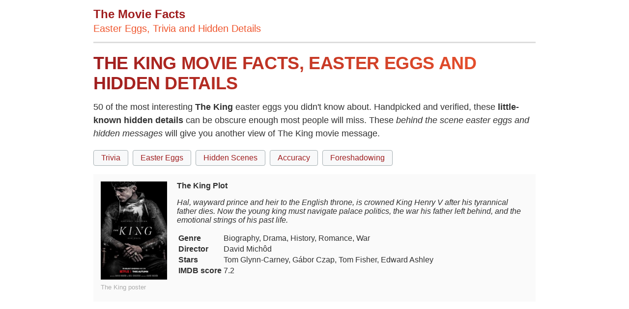

--- FILE ---
content_type: text/html; charset=UTF-8
request_url: https://themoviefacts.com/the-king-movie-facts.html
body_size: 14281
content:
<!DOCTYPE html>
<html xmlns="http://www.w3.org/1999/xhtml" xml:lang="en" lang="en" >
<head>
	<meta http-equiv="Content-Type" content="text/html; charset=UTF-8" />
	<link rel="dns-prefetch" href="https://www.google-analytics.com">
	<link rel="dns-prefetch" href="https://www.googletagmanager.com">
	<link rel="dns-prefetch" href="https://audit.quantcast.mgr.consensu.org">
	<link rel="dns-prefetch" href="https://quantcast.mgr.consensu.org">
	<link rel="dns-prefetch" href="https://static.quantcast.mgr.consensu.org">
	<meta name="viewport" content="width=device-width, initial-scale=1, shrink-to-fit=no" />

		
			<title>50+ The King Easter Eggs and Hidden Trivia - The Movie Facts</title>
			<meta name="description" content="Curious details and The King trivia you may have missed like hidden scenes or The King easter eggs. All the less known The King facts in one place."/>
			<meta name="keywords" content="The King,The King facts,The King easter egg,facts about The King"/>
			<meta name="author" content="The Movie Facts"/>
			<meta name="twitter:card" content="summary"/>
			<meta name="twitter:image" content="https://themoviefacts.com"/>
			<meta name="twitter:title" content="The King Hidden Facts and Easter Eggs - 50 Movie Facts"/>
			<meta name="twitter:site" content="@"/>
			<meta name="twitter:url" content="https://themoviefacts.com/the-king-movie-facts.html"/>
			<meta name="twitter:description" content="The King movie facts you may have missed like In &quot;The Return of the King (2003)&quot;, during the epic scene of the Rohirrim Charge Peter Jackson requested that only extras who have read the novel and could recite the scene, to be placed in the front lines as they are aware of the importance of this moment. It's how he ended up with this epic rider."/>
			<meta property="og:type" content="article"/>
			<meta property="og:title" content="The King Hidden Facts and Easter Eggs - 50 Movie Facts"/>
			<meta property="og:description" content="The King movie facts you may have missed like In &quot;The Return of the King (2003)&quot;, during the epic scene of the Rohirrim Charge Peter Jackson requested that only extras who have read the novel and could recite the scene, to be placed in the front lines as they are aware of the importance of this moment. It's how he ended up with this epic rider."/>
			<meta property="og:url" content="https://themoviefacts.com/the-king-movie-facts.html"/>
			<meta property="og:image" content="https://themoviefacts.com/"/>
			<meta property="og:image:width" content="200"/>
			<meta property="og:image:height" content="200"/>
			<meta property="og:site_name" content="The Movie Facts" />
			<link rel="canonical" href="https://themoviefacts.com/the-king-movie-facts.html" />
			<meta name="robots" content="index,follow">
		
<meta name="apple-mobile-web-app-status-bar-style" content="white" />
<link rel="stylesheet" href="/css/mf.css?v=9" type="text/css">
<link rel="apple-touch-icon" sizes="57x57" href="/images/apple-icon-57x57.png">
<link rel="apple-touch-icon" sizes="60x60" href="/images/apple-icon-60x60.png">
<link rel="apple-touch-icon" sizes="72x72" href="/images/apple-icon-72x72.png">
<link rel="apple-touch-icon" sizes="76x76" href="/images/apple-icon-76x76.png">
<link rel="apple-touch-icon" sizes="114x114" href="/images/apple-icon-114x114.png">
<link rel="apple-touch-icon" sizes="120x120" href="/images/apple-icon-120x120.png">
<link rel="apple-touch-icon" sizes="144x144" href="/images/apple-icon-144x144.png">
<link rel="apple-touch-icon" sizes="152x152" href="/images/apple-icon-152x152.png">
<link rel="apple-touch-icon" sizes="180x180" href="/images/apple-icon-180x180.png">
<link rel="icon" type="image/png" sizes="192x192"  href="/images/android-icon-192x192.png">
<link rel="icon" type="image/png" sizes="32x32" href="/images/favicon-32x32.png">
<link rel="icon" type="image/png" sizes="96x96" href="/images/favicon-96x96.png">
<link rel="icon" type="image/png" sizes="16x16" href="/images/favicon-16x16.png">
<link href="/favicon.ico" rel="shortcut icon" type="image/x-icon" />
<meta name="msapplication-TileColor" content="#9F1D1E">
<meta name="msapplication-TileImage" content="/ms-icon-144x144.png">
<meta name="theme-color" content="#9F1D1E">
<script data-ad-client="ca-pub-4007109684720922" async src="https://pagead2.googlesyndication.com/pagead/js/adsbygoogle.js"></script>
</head>
<body>
	<div id="page" class="site">
		<header id="site-header">
			<p class="site-title">The Movie Facts</p>
			<p class="site-description">Easter Eggs, Trivia and Hidden Details</p>
		</header>		<div id="content" class="site-content">
		<article id="facts">
			<h1>The King Movie Facts, Easter Eggs and hidden details</h1>
			<p class="facttext">50 of the most interesting  <strong>The King</strong> easter eggs you didn't know about. Handpicked and verified, these <b>little-known hidden details</b> can be obscure enough most people will miss. These <i>behind the scene easter eggs and hidden messages</i> will give you another view of The King movie message.</p>
			<div class="tags">
				<a href="#trivia" title="The King trivia" class="tag">Trivia</a>
				<a href="#easter_eggs" title="The King Easter Eggs" class="tag">Easter Eggs</a>
				<a href="#hidden_details" class="tag" title="The King Hidden Details">Hidden Scenes</a>
								<a href="#accuracy" class="tag" title="accuracy details in The King">Accuracy</a>
																<a href="#foreshadowing" class="tag" title="Foreshadowing in The King">Foreshadowing</a>
							</div>
						<section id="movie_info">
							<figure>
					<noscript>
						<img alt="The King poster" src="https://m.media-amazon.com/images/M/MV5BMWZkNzNlMzMtMjM5ZS00MWYzLWFmMmUtMjE1ODM3NjBlODA5XkEyXkFqcGdeQXVyMTMxODk2OTU@._V1_SX300.jpg" height="200">
					</noscript>
					<img class="lazy" alt="The King poster" src="data:image/svg+xml,%3Csvg xmlns='http://www.w3.org/2000/svg' width='133' height='200'%3E%3Crect x='2' y='2' width='133' height='200' style='fill:%23DEDEDE'/%3E%3C/svg%3E" data-src="https://m.media-amazon.com/images/M/MV5BMWZkNzNlMzMtMjM5ZS00MWYzLWFmMmUtMjE1ODM3NjBlODA5XkEyXkFqcGdeQXVyMTMxODk2OTU@._V1_SX300.jpg" height="200">
					<figcaption class="wp-caption-text">The King poster</figcaption>
				</figure>
										<b>The King Plot</b>
				<p><i>Hal, wayward prince and heir to the English throne, is crowned King Henry V after his tyrannical father dies. Now the young king must navigate palace politics, the war his father left behind, and the emotional strings of his past life.</i></p>
			
							<table>
										<tr>
						<td><b>Genre</b></td>
						<td>Biography, Drama, History, Romance, War</td>
					</tr>
																				<tr>
						<td><b>Director</b></td>
						<td>David Michôd</td>
					</tr>
																				<tr>
						<td><b>Stars</b></td>
						<td>Tom Glynn-Carney, Gábor Czap, Tom Fisher, Edward Ashley</td>
					</tr>
															<tr>
						<td><b>IMDB score</b></td>
						<td>7.2</td>
					</tr>
									</table>
						</section>
						<script async src="https://pagead2.googlesyndication.com/pagead/js/adsbygoogle.js"></script>

<ins class="adsbygoogle"
     style="display:block"
     data-ad-client="ca-pub-4007109684720922"
     data-ad-slot="1232780645"
     data-ad-format="auto"
     data-full-width-responsive="true"></ins>
<script>
     (adsbygoogle = window.adsbygoogle || []).push({});
</script>

						<section id="trivia">
				<h2>The King Movie Trivia</h2>
									<div class="moviedetail">
					<figure class="factimg">
				<a href="https://i.redd.it/6vp2d1y2jg841.png">
				<noscript>
					<img alt=" hidden scene 1" src="https://i.redd.it/6vp2d1y2jg841.png" height="600">
				</noscript>
				<img class="lazy" alt="1 - You can see the number 45 written between Simba&#039;s back and tail. It appears at 9:16, right as Mufasa says the word &#039;you&#039; in the line &quot;...and it will rise with you, as the new king&quot;. It lasts for only one frame." src="data:image/svg+xml,%3Csvg xmlns='http://www.w3.org/2000/svg' width='200' height='150'%3E%3Crect x='2' y='2' width='200' height='150' style='fill:%23DEDEDE'/%3E%3C/svg%3E" data-src="https://i.redd.it/6vp2d1y2jg841.png" width="200"></a>
			</figure>
				<p>You can see the number 45 written between Simba's back and tail. It appears at 9:16, right as Mufasa says the word 'you' in the line "...and it will rise with you, as the new king". It lasts for only one frame.</p>
	</div>

									<div class="moviedetail">
				<p>Pumbaa gets angry when he's called "pig" and screams "They call me MISTER PIG!" This is a reference to Sidney Poiter's line in "In the Heat of the Night" where he had just been insulted by a southern cop.</p>
	</div>

									<div class="moviedetail">
					<figure class="factimg">
				<a href="https://i.redd.it/wnp32n7z8k411.jpg">
				<noscript>
					<img alt=" hidden scene 1" src="https://i.redd.it/wnp32n7z8k411.jpg" height="600">
				</noscript>
				<img class="lazy" alt="1 - The characters Timon and Pumbaa were only put in the movie because Nathan Lane and Ernie Sabella auditioned so well together. They were originally auditioned for the hyenas, but were so funny that Timon and Pumbaa was created for them" src="data:image/svg+xml,%3Csvg xmlns='http://www.w3.org/2000/svg' width='200' height='150'%3E%3Crect x='2' y='2' width='200' height='150' style='fill:%23DEDEDE'/%3E%3C/svg%3E" data-src="https://i.redd.it/wnp32n7z8k411.jpg" width="200"></a>
			</figure>
				<p>The characters Timon and Pumbaa were only put in the movie because Nathan Lane and Ernie Sabella auditioned so well together. They were originally auditioned for the hyenas, but were so funny that Timon and Pumbaa was created for them</p>
	</div>

									<div class="moviedetail">
					<figure class="factimg">
				<a href="https://i.redd.it/atspkjy5zqh41.png">
				<noscript>
					<img alt=" hidden scene 1" src="https://i.redd.it/atspkjy5zqh41.png" height="600">
				</noscript>
				<img class="lazy" alt="1 - Gandalf brought 3 eagles with him because he believed Smeagol wasn&#039;t beyond redemption" src="data:image/svg+xml,%3Csvg xmlns='http://www.w3.org/2000/svg' width='200' height='150'%3E%3Crect x='2' y='2' width='200' height='150' style='fill:%23DEDEDE'/%3E%3C/svg%3E" data-src="https://i.redd.it/atspkjy5zqh41.png" width="200"></a>
			</figure>
				<p>Gandalf brought 3 eagles with him because he believed Smeagol wasn't beyond redemption</p>
	</div>

									<div class="moviedetail">
					<figure class="factimg">
				<a href="https://i.redd.it/ybgt33g2cyn41.png">
				<noscript>
					<img alt=" hidden scene 1" src="https://i.redd.it/ybgt33g2cyn41.png" height="600">
				</noscript>
				<img class="lazy" alt="1 - One of the castles taken in &quot;The Outlaw King&quot; (2018) is the same castle from the wedding scene in &quot;Monty Python and the Holy Grail&quot; (1975)." src="data:image/svg+xml,%3Csvg xmlns='http://www.w3.org/2000/svg' width='200' height='150'%3E%3Crect x='2' y='2' width='200' height='150' style='fill:%23DEDEDE'/%3E%3C/svg%3E" data-src="https://i.redd.it/ybgt33g2cyn41.png" width="200"></a>
			</figure>
				<p>One of the castles taken in "The Outlaw King" (2018) is the same castle from the wedding scene in "Monty Python and the Holy Grail" (1975).</p>
	</div>

									<div class="moviedetail">
				<p>Lionel Logue tells King George IV "I believe smoking will kill you". He died of of lung cancer in 1952.</p>
	</div>

									<div class="moviedetail">
					<figure class="factimg">
				<a href="https://i.redd.it/q8qmvbdatts21.jpg">
				<noscript>
					<img alt=" hidden scene 1" src="https://i.redd.it/q8qmvbdatts21.jpg" height="600">
				</noscript>
				<img class="lazy" alt="1 - Before attacking the hyenas in the cave, Pumba shouts &quot;They call me, Mr. Pig!&quot; This is a reference to the 1967 &quot;In the Heat of the Night&quot; quote, &quot;They call me Mr. Tibbs.&quot;" src="data:image/svg+xml,%3Csvg xmlns='http://www.w3.org/2000/svg' width='200' height='150'%3E%3Crect x='2' y='2' width='200' height='150' style='fill:%23DEDEDE'/%3E%3C/svg%3E" data-src="https://i.redd.it/q8qmvbdatts21.jpg" width="200"></a>
			</figure>
				<p>Before attacking the hyenas in the cave, Pumba shouts "They call me, Mr. Pig!" This is a reference to the 1967 "In the Heat of the Night" quote, "They call me Mr. Tibbs."</p>
	</div>

							</section>
			
						<section id="easter_eggs">
				<h2>The King Movie Easter Eggs</h2>
									<div class="moviedetail">
					<figure class="factimg">
				<a href="https://i.redd.it/5tbp3767i8941.png">
				<noscript>
					<img alt=" hidden scene 1" src="https://i.redd.it/5tbp3767i8941.png" height="600">
				</noscript>
				<img class="lazy" alt="1 - And The Hobbit (2012), the prequel to the LOTR trilogy, the stone trolls can be seen frozen in the same position." src="data:image/svg+xml,%3Csvg xmlns='http://www.w3.org/2000/svg' width='200' height='150'%3E%3Crect x='2' y='2' width='200' height='150' style='fill:%23DEDEDE'/%3E%3C/svg%3E" data-src="https://i.redd.it/5tbp3767i8941.png" width="200"></a>
			</figure>
				<p>And The Hobbit (2012), the prequel to the LOTR trilogy, the stone trolls can be seen frozen in the same position.</p>
	</div>

									<div class="moviedetail">
				<p>. Seen the movie literally hundreds of times. Never realized until tonight that Eowyn grabs a scimitar from an orcs hand before using it to take down an oliphant.</p>
	</div>

									<div class="moviedetail">
				<p>Peter Jackson had a cameo in "The Return of the King" (2004) as one of the pirates. He was cut out of the theatrical cut, but appears in the extended cut.</p>
	</div>

							</section>
			
						<section id="accuracy">
				<h2>Accuracy details in The King</h2>
									<div class="moviedetail">
					<figure class="factimg">
				<a href="https://i.redd.it/fjy9ot945sa41.png">
				<noscript>
					<img alt=" hidden scene 1" src="https://i.redd.it/fjy9ot945sa41.png" height="600">
				</noscript>
				<img class="lazy" alt="1 - The hyena rally during &quot;Be Prepared&quot; uses the same camera angles as actual photographs and footage from Nazi rallies." src="data:image/svg+xml,%3Csvg xmlns='http://www.w3.org/2000/svg' width='200' height='150'%3E%3Crect x='2' y='2' width='200' height='150' style='fill:%23DEDEDE'/%3E%3C/svg%3E" data-src="https://i.redd.it/fjy9ot945sa41.png" width="200"></a>
			</figure>
				<p>The hyena rally during "Be Prepared" uses the same camera angles as actual photographs and footage from Nazi rallies.</p>
	</div>

									<div class="moviedetail">
					<figure class="factimg">
				<a href="https://i.redd.it/9kq6kjzh2n941.png">
				<noscript>
					<img alt=" hidden scene 1" src="https://i.redd.it/9kq6kjzh2n941.png" height="600">
				</noscript>
				<img class="lazy" alt="1 - There are giant anteaters that appear in the I Just Can&#039;t Wait to Be King song. Giant anteaters, however, are native to South America and not Africa." src="data:image/svg+xml,%3Csvg xmlns='http://www.w3.org/2000/svg' width='200' height='150'%3E%3Crect x='2' y='2' width='200' height='150' style='fill:%23DEDEDE'/%3E%3C/svg%3E" data-src="https://i.redd.it/9kq6kjzh2n941.png" width="200"></a>
			</figure>
				<p>There are giant anteaters that appear in the I Just Can't Wait to Be King song. Giant anteaters, however, are native to South America and not Africa.</p>
	</div>

									<div class="moviedetail">
					<figure class="factimg">
				<a href="https://i.redd.it/gupjeipq6r141.jpg">
				<noscript>
					<img alt=" hidden scene 1" src="https://i.redd.it/gupjeipq6r141.jpg" height="600">
				</noscript>
				<img class="lazy" alt="1 - In Bilbo and Frodo&#039;s book, &quot;There and Back Again,&quot; there are marks over each of the vowels, a nod to Tolkien&#039;s elvish writing system of Tengwar, which uses marks over other letters to denote the presence of vowels." src="data:image/svg+xml,%3Csvg xmlns='http://www.w3.org/2000/svg' width='200' height='150'%3E%3Crect x='2' y='2' width='200' height='150' style='fill:%23DEDEDE'/%3E%3C/svg%3E" data-src="https://i.redd.it/gupjeipq6r141.jpg" width="200"></a>
			</figure>
				<p>In Bilbo and Frodo's book, "There and Back Again," there are marks over each of the vowels, a nod to Tolkien's elvish writing system of Tengwar, which uses marks over other letters to denote the presence of vowels.</p>
	</div>

									<div class="moviedetail">
					<figure class="factimg">
				<a href="https://i.redd.it/u8ioit4wgs241.png">
				<noscript>
					<img alt=" hidden scene 1" src="https://i.redd.it/u8ioit4wgs241.png" height="600">
				</noscript>
				<img class="lazy" alt="1 - When Pippin looks in to the palantir and wakes everyone up, Gimli stays passed out from drinking too much that night. (see bottom left hand corner)" src="data:image/svg+xml,%3Csvg xmlns='http://www.w3.org/2000/svg' width='200' height='150'%3E%3Crect x='2' y='2' width='200' height='150' style='fill:%23DEDEDE'/%3E%3C/svg%3E" data-src="https://i.redd.it/u8ioit4wgs241.png" width="200"></a>
			</figure>
				<p>When Pippin looks in to the palantir and wakes everyone up, Gimli stays passed out from drinking too much that night. (see bottom left hand corner)</p>
	</div>

							</section>
			
			
						<section id="foreshadowing">
				<h2>The King Movie Foreshadowing</h2>
									<div class="moviedetail">
					<figure class="factimg">
				<a href="https://i.redd.it/ogfmybdqyv041.png">
				<noscript>
					<img alt=" hidden scene 1" src="https://i.redd.it/ogfmybdqyv041.png" height="600">
				</noscript>
				<img class="lazy" alt="1 - Pippin tells Denethor that &quot;the mightiest man may be slain by one arrow, Boromir was pierced by many&quot; (3 in fact). Later, Faramir survives the ambush after being shot twice, implying he is indeed his brother&#039;s equal." src="data:image/svg+xml,%3Csvg xmlns='http://www.w3.org/2000/svg' width='200' height='150'%3E%3Crect x='2' y='2' width='200' height='150' style='fill:%23DEDEDE'/%3E%3C/svg%3E" data-src="https://i.redd.it/ogfmybdqyv041.png" width="200"></a>
			</figure>
				<p>Pippin tells Denethor that "the mightiest man may be slain by one arrow, Boromir was pierced by many" (3 in fact). Later, Faramir survives the ambush after being shot twice, implying he is indeed his brother's equal.</p>
	</div>

							</section>
			
						<section id="hidden_details">
				<h2>The King movie hidden details</h2>
									<div class="moviedetail">
					<figure class="factimg">
				<a href="https://i.redd.it/gac6dorhbo641.png">
				<noscript>
					<img alt=" hidden scene 1" src="https://i.redd.it/gac6dorhbo641.png" height="600">
				</noscript>
				<img class="lazy" alt="1 - &quot;, during the epic scene of the Rohirrim Charge Peter Jackson requested that only extras who have read the novel and could recite the scene, to be placed in the front lines as they are aware of the importance of this moment. It&#039;s how he ended up with this epic rider." src="data:image/svg+xml,%3Csvg xmlns='http://www.w3.org/2000/svg' width='200' height='150'%3E%3Crect x='2' y='2' width='200' height='150' style='fill:%23DEDEDE'/%3E%3C/svg%3E" data-src="https://i.redd.it/gac6dorhbo641.png" width="200"></a>
			</figure>
				<p>", during the epic scene of the Rohirrim Charge Peter Jackson requested that only extras who have read the novel and could recite the scene, to be placed in the front lines as they are aware of the importance of this moment. It's how he ended up with this epic rider.</p>
	</div>

									<div class="moviedetail">
					<figure class="factimg">
				<a href="https://i.redd.it/3573d1a6hy841.jpg">
				<noscript>
					<img alt=" hidden scene 1" src="https://i.redd.it/3573d1a6hy841.jpg" height="600">
				</noscript>
				<img class="lazy" alt="1 - The giant eagle that saves Frodo &amp; Samwise, as originally described in J.R.R. Tolkien&#039;s book (1955), was inspired by the pub in Oxford where Tolkien famously wrote much of the novels. The pub&#039;s plackard depicts a large eagle carrying a boy." src="data:image/svg+xml,%3Csvg xmlns='http://www.w3.org/2000/svg' width='200' height='150'%3E%3Crect x='2' y='2' width='200' height='150' style='fill:%23DEDEDE'/%3E%3C/svg%3E" data-src="https://i.redd.it/3573d1a6hy841.jpg" width="200"></a>
			</figure>
				<p>The giant eagle that saves Frodo & Samwise, as originally described in J.R.R. Tolkien's book (1955), was inspired by the pub in Oxford where Tolkien famously wrote much of the novels. The pub's plackard depicts a large eagle carrying a boy.</p>
	</div>

									<div class="moviedetail">
					<figure class="factimg">
				<a href="https://i.redd.it/oqxl04ms9sy31.jpg">
				<noscript>
					<img alt=" hidden scene 1" src="https://i.redd.it/oqxl04ms9sy31.jpg" height="600">
				</noscript>
				<img class="lazy" alt="1 - King Henry V wears a ring with Henry V&#039;s actual signature." src="data:image/svg+xml,%3Csvg xmlns='http://www.w3.org/2000/svg' width='200' height='150'%3E%3Crect x='2' y='2' width='200' height='150' style='fill:%23DEDEDE'/%3E%3C/svg%3E" data-src="https://i.redd.it/oqxl04ms9sy31.jpg" width="200"></a>
			</figure>
				<p>King Henry V wears a ring with Henry V's actual signature.</p>
	</div>

									<div class="moviedetail">
					<figure class="factimg">
				<a href="https://i.redd.it/30s0f05946d41.jpg">
				<noscript>
					<img alt=" hidden scene 1" src="https://i.redd.it/30s0f05946d41.jpg" height="600">
				</noscript>
				<img class="lazy" alt="1 - Samwise Gamgee finally returns home and is hugged by his daughter, Elanor. That&#039;s Sean Astin&#039;s daughter in real life, Alexandra." src="data:image/svg+xml,%3Csvg xmlns='http://www.w3.org/2000/svg' width='200' height='150'%3E%3Crect x='2' y='2' width='200' height='150' style='fill:%23DEDEDE'/%3E%3C/svg%3E" data-src="https://i.redd.it/30s0f05946d41.jpg" width="200"></a>
			</figure>
				<p>Samwise Gamgee finally returns home and is hugged by his daughter, Elanor. That's Sean Astin's daughter in real life, Alexandra.</p>
	</div>

									<div class="moviedetail">
				<p>The lions retract/extend their claws as needed (even in subtle moments) . . . but Scar's claws are always out.</p>
	</div>

									<div class="moviedetail">
					<figure class="factimg">
				<a href="https://i.redd.it/vezr0dxpk6l31.png">
				<noscript>
					<img alt=" hidden scene 1" src="https://i.redd.it/vezr0dxpk6l31.png" height="600">
				</noscript>
				<img class="lazy" alt="1 - An officer in the control room instinctively begins to draw his sidearm when a hostage on the train is killed despite not being on the scene, himself." src="data:image/svg+xml,%3Csvg xmlns='http://www.w3.org/2000/svg' width='200' height='150'%3E%3Crect x='2' y='2' width='200' height='150' style='fill:%23DEDEDE'/%3E%3C/svg%3E" data-src="https://i.redd.it/vezr0dxpk6l31.png" width="200"></a>
			</figure>
				<p>An officer in the control room instinctively begins to draw his sidearm when a hostage on the train is killed despite not being on the scene, himself.</p>
	</div>

									<div class="moviedetail">
					<figure class="factimg">
				<a href="https://i.redd.it/qii6gl6l9va21.png">
				<noscript>
					<img alt=" hidden scene 1" src="https://i.redd.it/qii6gl6l9va21.png" height="600">
				</noscript>
				<img class="lazy" alt="1 - During the celebration at Edoras, you can spot a young boy doing some underage drinking, much to the shock of the woman beside him." src="data:image/svg+xml,%3Csvg xmlns='http://www.w3.org/2000/svg' width='200' height='150'%3E%3Crect x='2' y='2' width='200' height='150' style='fill:%23DEDEDE'/%3E%3C/svg%3E" data-src="https://i.redd.it/qii6gl6l9va21.png" width="200"></a>
			</figure>
				<p>During the celebration at Edoras, you can spot a young boy doing some underage drinking, much to the shock of the woman beside him.</p>
	</div>

									<div class="moviedetail">
					<figure class="factimg">
				<a href="https://i.redd.it/npfqspni38b41.jpg">
				<noscript>
					<img alt=" hidden scene 1" src="https://i.redd.it/npfqspni38b41.jpg" height="600">
				</noscript>
				<img class="lazy" alt="1 - Timon told Pumbaa not to say &quot;farted&quot; because we were kids. In the Lion King (2019), he lets Pumbaa say it cause we&#039;re all adults" src="data:image/svg+xml,%3Csvg xmlns='http://www.w3.org/2000/svg' width='200' height='150'%3E%3Crect x='2' y='2' width='200' height='150' style='fill:%23DEDEDE'/%3E%3C/svg%3E" data-src="https://i.redd.it/npfqspni38b41.jpg" width="200"></a>
			</figure>
				<p>Timon told Pumbaa not to say "farted" because we were kids. In the Lion King (2019), he lets Pumbaa say it cause we're all adults</p>
	</div>

									<div class="moviedetail">
				<p>You can see scarring around Frodo's neck where the chain carrying the One Ring would have hung showing that the Ring physically affects Frodo as a heavy burden</p>
	</div>

									<div class="moviedetail">
					<figure class="factimg">
				<a href="https://i.redd.it/g5xjl9bz4lxz.jpg">
				<noscript>
					<img alt=" hidden scene 1" src="https://i.redd.it/g5xjl9bz4lxz.jpg" height="600">
				</noscript>
				<img class="lazy" alt="1 - Shenzi the Hyena has no eyebrows, just like Whoopi Goldberg who lends her voice to the character." src="data:image/svg+xml,%3Csvg xmlns='http://www.w3.org/2000/svg' width='200' height='150'%3E%3Crect x='2' y='2' width='200' height='150' style='fill:%23DEDEDE'/%3E%3C/svg%3E" data-src="https://i.redd.it/g5xjl9bz4lxz.jpg" width="200"></a>
			</figure>
				<p>Shenzi the Hyena has no eyebrows, just like Whoopi Goldberg who lends her voice to the character.</p>
	</div>

									<div class="moviedetail">
					<figure class="factimg">
				<a href="https://i.redd.it/inwfqrzlwhv01.jpg">
				<noscript>
					<img alt=" hidden scene 1" src="https://i.redd.it/inwfqrzlwhv01.jpg" height="600">
				</noscript>
				<img class="lazy" alt="1 - Merry and Pippin continued wearing the uniforms of Gondor and Rohan upon returning to the Shire." src="data:image/svg+xml,%3Csvg xmlns='http://www.w3.org/2000/svg' width='200' height='150'%3E%3Crect x='2' y='2' width='200' height='150' style='fill:%23DEDEDE'/%3E%3C/svg%3E" data-src="https://i.redd.it/inwfqrzlwhv01.jpg" width="200"></a>
			</figure>
				<p>Merry and Pippin continued wearing the uniforms of Gondor and Rohan upon returning to the Shire.</p>
	</div>

									<div class="moviedetail">
					<figure class="factimg">
				<a href="https://i.redd.it/u36mleriscp01.jpg">
				<noscript>
					<img alt=" hidden scene 1" src="https://i.redd.it/u36mleriscp01.jpg" height="600">
				</noscript>
				<img class="lazy" alt="1 - Simba becomes the king of lions, or the Leijonakuningas as it&#039;s known in Finnish. Leijonakuningas translated to English is &quot;Lion King&quot; which is a quiet nod to the title of the movie." src="data:image/svg+xml,%3Csvg xmlns='http://www.w3.org/2000/svg' width='200' height='150'%3E%3Crect x='2' y='2' width='200' height='150' style='fill:%23DEDEDE'/%3E%3C/svg%3E" data-src="https://i.redd.it/u36mleriscp01.jpg" width="200"></a>
			</figure>
				<p>Simba becomes the king of lions, or the Leijonakuningas as it's known in Finnish. Leijonakuningas translated to English is "Lion King" which is a quiet nod to the title of the movie.</p>
	</div>

									<div class="moviedetail">
					<figure class="factimg">
				<a href="https://i.redd.it/mclcb5dls9n41.jpg">
				<noscript>
					<img alt=" hidden scene 1" src="https://i.redd.it/mclcb5dls9n41.jpg" height="600">
				</noscript>
				<img class="lazy" alt="1 - Due to Jeremy Irons having vocal cord issues, Jim Cummings sang the last third of the song &quot;Be Prepared.&quot;" src="data:image/svg+xml,%3Csvg xmlns='http://www.w3.org/2000/svg' width='200' height='150'%3E%3Crect x='2' y='2' width='200' height='150' style='fill:%23DEDEDE'/%3E%3C/svg%3E" data-src="https://i.redd.it/mclcb5dls9n41.jpg" width="200"></a>
			</figure>
				<p>Due to Jeremy Irons having vocal cord issues, Jim Cummings sang the last third of the song "Be Prepared."</p>
	</div>

									<div class="moviedetail">
					<figure class="factimg">
				<a href="https://i.redd.it/7d3q29jta3321.jpg">
				<noscript>
					<img alt=" hidden scene 1" src="https://i.redd.it/7d3q29jta3321.jpg" height="600">
				</noscript>
				<img class="lazy" alt="1 - The Palant?r seeing-stone Aragorn holds does not activate until he actually looks directly at it." src="data:image/svg+xml,%3Csvg xmlns='http://www.w3.org/2000/svg' width='200' height='150'%3E%3Crect x='2' y='2' width='200' height='150' style='fill:%23DEDEDE'/%3E%3C/svg%3E" data-src="https://i.redd.it/7d3q29jta3321.jpg" width="200"></a>
			</figure>
				<p>The Palant?r seeing-stone Aragorn holds does not activate until he actually looks directly at it.</p>
	</div>

									<div class="moviedetail">
					<figure class="factimg">
				<a href="https://i.redd.it/hhofqqik66l31.jpg">
				<noscript>
					<img alt=" hidden scene 1" src="https://i.redd.it/hhofqqik66l31.jpg" height="600">
				</noscript>
				<img class="lazy" alt="1 - The hyenas fatten up once they&#039;re allowed into Scar&#039;s kingdom, since they eat much more regularly now." src="data:image/svg+xml,%3Csvg xmlns='http://www.w3.org/2000/svg' width='200' height='150'%3E%3Crect x='2' y='2' width='200' height='150' style='fill:%23DEDEDE'/%3E%3C/svg%3E" data-src="https://i.redd.it/hhofqqik66l31.jpg" width="200"></a>
			</figure>
				<p>The hyenas fatten up once they're allowed into Scar's kingdom, since they eat much more regularly now.</p>
	</div>

									<div class="moviedetail">
					<figure class="factimg">
				<a href="https://i.redd.it/95qrlkncblc41.jpg">
				<noscript>
					<img alt=" hidden scene 1" src="https://i.redd.it/95qrlkncblc41.jpg" height="600">
				</noscript>
				<img class="lazy" alt="1 - We see Denethor holding Boromir&#039;s broken horn. We actually see the horn being broken after Boromir is shot by the third arrow in The Fellowship of the Ring (2001)" src="data:image/svg+xml,%3Csvg xmlns='http://www.w3.org/2000/svg' width='200' height='150'%3E%3Crect x='2' y='2' width='200' height='150' style='fill:%23DEDEDE'/%3E%3C/svg%3E" data-src="https://i.redd.it/95qrlkncblc41.jpg" width="200"></a>
			</figure>
				<p>We see Denethor holding Boromir's broken horn. We actually see the horn being broken after Boromir is shot by the third arrow in The Fellowship of the Ring (2001)</p>
	</div>

									<div class="moviedetail">
					<figure class="factimg">
				<a href="https://i.redd.it/t922r2wfxzv31.png">
				<noscript>
					<img alt=" hidden scene 1" src="https://i.redd.it/t922r2wfxzv31.png" height="600">
				</noscript>
				<img class="lazy" alt="1 - Simba only leaves 2 pairs of footprints because cats walk by placing their rear legs where their front legs went." src="data:image/svg+xml,%3Csvg xmlns='http://www.w3.org/2000/svg' width='200' height='150'%3E%3Crect x='2' y='2' width='200' height='150' style='fill:%23DEDEDE'/%3E%3C/svg%3E" data-src="https://i.redd.it/t922r2wfxzv31.png" width="200"></a>
			</figure>
				<p>Simba only leaves 2 pairs of footprints because cats walk by placing their rear legs where their front legs went.</p>
	</div>

									<div class="moviedetail">
					<figure class="factimg">
				<a href="https://i.redd.it/hmfb4ql8kq311.png">
				<noscript>
					<img alt=" hidden scene 1" src="https://i.redd.it/hmfb4ql8kq311.png" height="600">
				</noscript>
				<img class="lazy" alt="1 - Lionel Logue (Geoffrey Rush) gives Prince Albert (Colin Firth) a glass of scotch in a fine crystal glass while drinking his own from a regular glass." src="data:image/svg+xml,%3Csvg xmlns='http://www.w3.org/2000/svg' width='200' height='150'%3E%3Crect x='2' y='2' width='200' height='150' style='fill:%23DEDEDE'/%3E%3C/svg%3E" data-src="https://i.redd.it/hmfb4ql8kq311.png" width="200"></a>
			</figure>
				<p>Lionel Logue (Geoffrey Rush) gives Prince Albert (Colin Firth) a glass of scotch in a fine crystal glass while drinking his own from a regular glass.</p>
	</div>

									<div class="moviedetail">
				<p>At the end of "I Just Can't Wait to be King," Zazu says to the rhinoceros sitting on him: "I beg your pardon, madam, but get off!" He knew it was a female rhino because of what he was looking at while he was stuck under her.</p>
	</div>

									<div class="moviedetail">
				<p>Timon tells Pumbaa the stars are fireflies and not burning balls of gas. This mirrors a line from Hamlet, which the movie is based on: "Doubt thou the stars are fire." (Act 2, Scene 2)</p>
	</div>

									<div class="moviedetail">
					<figure class="factimg">
				<a href="https://i.redd.it/mhhztmtdo9n31.jpg">
				<noscript>
					<img alt=" hidden scene 1" src="https://i.redd.it/mhhztmtdo9n31.jpg" height="600">
				</noscript>
				<img class="lazy" alt="1 - Just as the bischop calls the live broadcast a &quot;Pandora&#039;s Box&quot;, you can see how the king is caged by the microphone, but the bischop isn&#039;t." src="data:image/svg+xml,%3Csvg xmlns='http://www.w3.org/2000/svg' width='200' height='150'%3E%3Crect x='2' y='2' width='200' height='150' style='fill:%23DEDEDE'/%3E%3C/svg%3E" data-src="https://i.redd.it/mhhztmtdo9n31.jpg" width="200"></a>
			</figure>
				<p>Just as the bischop calls the live broadcast a "Pandora's Box", you can see how the king is caged by the microphone, but the bischop isn't.</p>
	</div>

									<div class="moviedetail">
					<figure class="factimg">
				<a href="https://i.redd.it/jf2wa1n4gq701.jpg">
				<noscript>
					<img alt=" hidden scene 1" src="https://i.redd.it/jf2wa1n4gq701.jpg" height="600">
				</noscript>
				<img class="lazy" alt="1 - The atomic bomb has &quot;I like Ike&quot; written on the side referring to one of President Eisenhower&#039;s campaign slogans and opposition to communism." src="data:image/svg+xml,%3Csvg xmlns='http://www.w3.org/2000/svg' width='200' height='150'%3E%3Crect x='2' y='2' width='200' height='150' style='fill:%23DEDEDE'/%3E%3C/svg%3E" data-src="https://i.redd.it/jf2wa1n4gq701.jpg" width="200"></a>
			</figure>
				<p>The atomic bomb has "I like Ike" written on the side referring to one of President Eisenhower's campaign slogans and opposition to communism.</p>
	</div>

									<div class="moviedetail">
				<p>Two scars on Frodo's chest are clearly visible: on his right the hit received on the chain mail of mithril under the mines of Moria, on his left the wound received by the Witch-King on Weathertop.</p>
	</div>

									<div class="moviedetail">
					<figure class="factimg">
				<a href="https://i.redd.it/r14q4li94ft01.png">
				<noscript>
					<img alt=" hidden scene 1" src="https://i.redd.it/r14q4li94ft01.png" height="600">
				</noscript>
				<img class="lazy" alt="1 - When the gate of Minas Tirith is first breached, Easterlings can be seen in behind the orcs and trolls, which are also seen in The Two Towers when Frodo and Sam reach the Black Gate." src="data:image/svg+xml,%3Csvg xmlns='http://www.w3.org/2000/svg' width='200' height='150'%3E%3Crect x='2' y='2' width='200' height='150' style='fill:%23DEDEDE'/%3E%3C/svg%3E" data-src="https://i.redd.it/r14q4li94ft01.png" width="200"></a>
			</figure>
				<p>When the gate of Minas Tirith is first breached, Easterlings can be seen in behind the orcs and trolls, which are also seen in The Two Towers when Frodo and Sam reach the Black Gate.</p>
	</div>

									<div class="moviedetail">
					<figure class="factimg">
				<a href="https://i.redd.it/0bshgec5vj421.png">
				<noscript>
					<img alt=" hidden scene 1" src="https://i.redd.it/0bshgec5vj421.png" height="600">
				</noscript>
				<img class="lazy" alt="1 - Lionel Logue, instead of focusing on the mechanical and speech issues, actually listens and hears King Albert&#039;s speech. For a second, he stops being his therapist and becomes another subject looking for reassurance and comfort in the King&#039;s words." src="data:image/svg+xml,%3Csvg xmlns='http://www.w3.org/2000/svg' width='200' height='150'%3E%3Crect x='2' y='2' width='200' height='150' style='fill:%23DEDEDE'/%3E%3C/svg%3E" data-src="https://i.redd.it/0bshgec5vj421.png" width="200"></a>
			</figure>
				<p>Lionel Logue, instead of focusing on the mechanical and speech issues, actually listens and hears King Albert's speech. For a second, he stops being his therapist and becomes another subject looking for reassurance and comfort in the King's words.</p>
	</div>

									<div class="moviedetail">
				<p>Simba's claws are extended when he climbs a branch in 'I Just Can't Wait to Be King' - The Lion King (1994)</p>
	</div>

									<div class="moviedetail">
					<figure class="factimg">
				<a href="https://i.redd.it/7gq355f7qsg41.jpg">
				<noscript>
					<img alt=" hidden scene 1" src="https://i.redd.it/7gq355f7qsg41.jpg" height="600">
				</noscript>
				<img class="lazy" alt="1 - One of King George&#039;s staff members gives him his speech and says it will take almost nine minutes to read. This is because he and almost everyone else was unaware that the King was seeing Logue in the first place" src="data:image/svg+xml,%3Csvg xmlns='http://www.w3.org/2000/svg' width='200' height='150'%3E%3Crect x='2' y='2' width='200' height='150' style='fill:%23DEDEDE'/%3E%3C/svg%3E" data-src="https://i.redd.it/7gq355f7qsg41.jpg" width="200"></a>
			</figure>
				<p>One of King George's staff members gives him his speech and says it will take almost nine minutes to read. This is because he and almost everyone else was unaware that the King was seeing Logue in the first place</p>
	</div>

									<div class="moviedetail">
				<p>Gandalf brought three eagles to the erupting Mount Doom instead of two -- presumably to save Smeagol had he survived.</p>
	</div>

									<div class="moviedetail">
				<p>Zazu rhetorically asks Scar "Didnt Your mother ever tell you not to play with your food?" Later on, directly after Mufasa's death, Scar passes up his chance to kill Simba by essentially "playing with his food." In the end, this leads to his demise.</p>
	</div>

									<div class="moviedetail">
					<figure class="factimg">
				<a href="https://i.redd.it/w9ey25bfd2h11.jpg">
				<noscript>
					<img alt=" hidden scene 1" src="https://i.redd.it/w9ey25bfd2h11.jpg" height="600">
				</noscript>
				<img class="lazy" alt="1 - During &quot;Be Prepared,&quot; the hyenas&#039; marching past Scar on the elevated rock was inspired by footage of Nazis marching by Adolf Hitler on a podium." src="data:image/svg+xml,%3Csvg xmlns='http://www.w3.org/2000/svg' width='200' height='150'%3E%3Crect x='2' y='2' width='200' height='150' style='fill:%23DEDEDE'/%3E%3C/svg%3E" data-src="https://i.redd.it/w9ey25bfd2h11.jpg" width="200"></a>
			</figure>
				<p>During "Be Prepared," the hyenas' marching past Scar on the elevated rock was inspired by footage of Nazis marching by Adolf Hitler on a podium.</p>
	</div>

									<div class="moviedetail">
					<figure class="factimg">
				<a href="https://i.redd.it/zy2yxhm3brx31.png">
				<noscript>
					<img alt=" hidden scene 1" src="https://i.redd.it/zy2yxhm3brx31.png" height="600">
				</noscript>
				<img class="lazy" alt="1 - When Aragorn is crowned King of Gondor, his armour is very similar to Elendil&#039;s armour at the beginning of the Fellowship of the Ring (2001). Elendil was the first High King of Gondor." src="data:image/svg+xml,%3Csvg xmlns='http://www.w3.org/2000/svg' width='200' height='150'%3E%3Crect x='2' y='2' width='200' height='150' style='fill:%23DEDEDE'/%3E%3C/svg%3E" data-src="https://i.redd.it/zy2yxhm3brx31.png" width="200"></a>
			</figure>
				<p>When Aragorn is crowned King of Gondor, his armour is very similar to Elendil's armour at the beginning of the Fellowship of the Ring (2001). Elendil was the first High King of Gondor.</p>
	</div>

									<div class="moviedetail">
				<p>As we see Frodo finishing his manuscript, the director pulls back to reveal the missing finger of Frodo's hand, a reminder of his moment of weakness inside Mount Doom.</p>
	</div>

									<div class="moviedetail">
				<p>Merry's helmet in the Ride of the Rohirrim appears to be repaired. It shows a nice link to how people at that tech level would treat armor. Repair, not remake.</p>
	</div>

									<div class="moviedetail">
				<p>Robert DeNiro plays a character obsessed with being a comedy great, idolising a late night host, then in Joker (2019) Robert DeNiro plays a late night host idolised by the Joker.</p>
	</div>

									<div class="moviedetail">
					<figure class="factimg">
				<a href="https://i.redd.it/30y9gx0xva931.jpg">
				<noscript>
					<img alt=" hidden scene 1" src="https://i.redd.it/30y9gx0xva931.jpg" height="600">
				</noscript>
				<img class="lazy" alt="1 - Timon talks directly into Pumbaa&#039;s ear (42:15) and the audio begins to echo, creating the effect that Timon is talking into an empty void (Pumbaa has no brain in his head)." src="data:image/svg+xml,%3Csvg xmlns='http://www.w3.org/2000/svg' width='200' height='150'%3E%3Crect x='2' y='2' width='200' height='150' style='fill:%23DEDEDE'/%3E%3C/svg%3E" data-src="https://i.redd.it/30y9gx0xva931.jpg" width="200"></a>
			</figure>
				<p>Timon talks directly into Pumbaa's ear (42:15) and the audio begins to echo, creating the effect that Timon is talking into an empty void (Pumbaa has no brain in his head).</p>
	</div>

							</section>
						
			<div class="related">
			<h3>Related Movies</h3>
				<ul>
								<li><a href="/bee-movie-movie-facts.html" title="Bee Movie hidden details">Bee Movie trivia</a></li>
										<li><a href="/a-nightmare-on-elm-street-movie-facts.html" title="A Nightmare On Elm Street hidden details">A Nightmare On Elm Street trivia</a></li>
										<li><a href="/rush-hour-movie-facts.html" title="Rush Hour hidden details">Rush Hour trivia</a></li>
										<li><a href="/pirates-of-the-caribbean-movie-facts.html" title="Pirates Of The Caribbean hidden details">Pirates Of The Caribbean trivia</a></li>
										<li><a href="/the-lion-king-movie-facts.html" title="The Lion King hidden details">The Lion King easter eggs</a></li>
										<li><a href="/men-in-black-international-movie-facts.html" title="Men In Black International hidden details">Men In Black International hidden scenes</a></li>
										<li><a href="/empire-movie-facts.html" title="Empire hidden details">Empire trivia</a></li>
										<li><a href="/truman-show-movie-facts.html" title="Truman Show hidden details">Truman Show trivia</a></li>
									</ul>
			</div>
		</article>

			<div class="related">
				<ul>
												<li><a href="/interstellar-movie-facts.html">Interstellar easter eggs</a></li>
												<li><a href="/the-conjuring-2-movie-facts.html">The Conjuring 2 easter eggs</a></li>
												<li><a href="/kung-fu-panda-movie-facts.html">Kung-fu Panda easter eggs</a></li>
												<li><a href="/coraline-movie-facts.html">Coraline easter eggs</a></li>
												<li><a href="/american-psycho-movie-facts.html">American Psycho easter eggs</a></li>
												<li><a href="/forrest-gump-movie-facts.html">Forrest Gump easter eggs</a></li>
												<li><a href="/fight-club-movie-facts.html">Fight Club easter eggs</a></li>
												<li><a href="/equilibrium-movie-facts.html">Equilibrium easter eggs</a></li>
												<li><a href="/ratatouille-movie-facts.html">Ratatouille easter eggs</a></li>
												<li><a href="/killer-bean-forever-movie-facts.html">Killer Bean Forever easter eggs</a></li>
												<li><a href="/the-platform-movie-facts.html">The Platform easter eggs</a></li>
												<li><a href="/reservoir-dogs-movie-facts.html">Reservoir Dogs easter eggs</a></li>
									</ul>
			</div>
		</div>
		<div class="divider"></div>
		<div id="footerlinks">
			💡 <a href="/" title="Movie Facts" rel="home">The Movie Facts</a> &bull;
			<a href="/contact" title="contact" rel="nofollow">Contact</a> &bull;
			<a href="/terms" title="terms" rel="nofollow">Terms</a> &bull;
			<a href="/privacy-policy" title="privacy policy" rel="nofollow">Privacy</a> &bull;
			<a href="/about" title="about" rel="nofollow">About</a>
		</div>
</div><script>
!function(t,e){"object"==typeof exports&&"undefined"!=typeof module?module.exports=e():"function"==typeof define&&define.amd?define(e):(t=t||self).LazyLoad=e()}(this,(function(){"use strict";function t(){return(t=Object.assign||function(t){for(var e=1;e<arguments.length;e++){var n=arguments[e];for(var r in n)Object.prototype.hasOwnProperty.call(n,r)&&(t[r]=n[r])}return t}).apply(this,arguments)}var e="undefined"!=typeof window,n=e&&!("onscroll"in window)||"undefined"!=typeof navigator&&/(gle|ing|ro)bot|crawl|spider/i.test(navigator.userAgent),r=e&&"IntersectionObserver"in window,a=e&&"classList"in document.createElement("p"),o={elements_selector:"img",container:n||e?document:null,threshold:300,thresholds:null,data_src:"src",data_srcset:"srcset",data_sizes:"sizes",data_bg:"bg",data_poster:"poster",class_loading:"loading",class_loaded:"loaded",class_error:"error",load_delay:0,auto_unobserve:!0,callback_enter:null,callback_exit:null,callback_reveal:null,callback_loaded:null,callback_error:null,callback_finish:null,use_native:!1},i=function(t,e){var n,r=new t(e);try{n=new CustomEvent("LazyLoad::Initialized",{detail:{instance:r}})}catch(t){(n=document.createEvent("CustomEvent")).initCustomEvent("LazyLoad::Initialized",!1,!1,{instance:r})}window.dispatchEvent(n)},s=function(t,e){return t.getAttribute("data-"+e)},c=function(t,e,n){var r="data-"+e;null!==n?t.setAttribute(r,n):t.removeAttribute(r)},l=function(t){return"true"===s(t,"was-processed")},u=function(t,e){return c(t,"ll-timeout",e)},d=function(t){return s(t,"ll-timeout")},f=function(t){for(var e,n=[],r=0;e=t.children[r];r+=1)"SOURCE"===e.tagName&&n.push(e);return n},_=function(t,e,n){n&&t.setAttribute(e,n)},v=function(t,e){_(t,"sizes",s(t,e.data_sizes)),_(t,"srcset",s(t,e.data_srcset)),_(t,"src",s(t,e.data_src))},g={IMG:function(t,e){var n=t.parentNode;n&&"PICTURE"===n.tagName&&f(n).forEach((function(t){v(t,e)}));v(t,e)},IFRAME:function(t,e){_(t,"src",s(t,e.data_src))},VIDEO:function(t,e){f(t).forEach((function(t){_(t,"src",s(t,e.data_src))})),_(t,"poster",s(t,e.data_poster)),_(t,"src",s(t,e.data_src)),t.load()}},h=function(t,e){var n,r,a=e._settings,o=t.tagName,i=g[o];if(i)return i(t,a),e.loadingCount+=1,void(e._elements=(n=e._elements,r=t,n.filter((function(t){return t!==r}))));!function(t,e){var n=s(t,e.data_src),r=s(t,e.data_bg);n&&(t.style.backgroundImage='url("'.concat(n,'")')),r&&(t.style.backgroundImage=r)}(t,a)},m=function(t,e){a?t.classList.add(e):t.className+=(t.className?" ":"")+e},b=function(t,e){a?t.classList.remove(e):t.className=t.className.replace(new RegExp("(^|\\s+)"+e+"(\\s+|$)")," ").replace(/^\s+/,"").replace(/\s+$/,"")},p=function(t,e,n,r){t&&(void 0===r?void 0===n?t(e):t(e,n):t(e,n,r))},y=function(t,e,n){t.addEventListener(e,n)},E=function(t,e,n){t.removeEventListener(e,n)},w=function(t,e,n){E(t,"load",e),E(t,"loadeddata",e),E(t,"error",n)},I=function(t,e,n){var r=n._settings,a=e?r.class_loaded:r.class_error,o=e?r.callback_loaded:r.callback_error,i=t.target;b(i,r.class_loading),m(i,a),p(o,i,n),n.loadingCount-=1,0===n._elements.length&&0===n.loadingCount&&p(r.callback_finish,n)},k=function(t,e){var n=function n(a){I(a,!0,e),w(t,n,r)},r=function r(a){I(a,!1,e),w(t,n,r)};!function(t,e,n){y(t,"load",e),y(t,"loadeddata",e),y(t,"error",n)}(t,n,r)},A=["IMG","IFRAME","VIDEO"],L=function(t,e){var n=e._observer;z(t,e),n&&e._settings.auto_unobserve&&n.unobserve(t)},z=function(t,e,n){var r=e._settings;!n&&l(t)||(A.indexOf(t.tagName)>-1&&(k(t,e),m(t,r.class_loading)),h(t,e),function(t){c(t,"was-processed","true")}(t),p(r.callback_reveal,t,e))},O=function(t){var e=d(t);e&&(clearTimeout(e),u(t,null))},N=function(t,e,n){var r=n._settings;p(r.callback_enter,t,e,n),r.load_delay?function(t,e){var n=e._settings.load_delay,r=d(t);r||(r=setTimeout((function(){L(t,e),O(t)}),n),u(t,r))}(t,n):L(t,n)},C=function(t){return!!r&&(t._observer=new IntersectionObserver((function(e){e.forEach((function(e){return function(t){return t.isIntersecting||t.intersectionRatio>0}(e)?N(e.target,e,t):function(t,e,n){var r=n._settings;p(r.callback_exit,t,e,n),r.load_delay&&O(t)}(e.target,e,t)}))}),{root:(e=t._settings).container===document?null:e.container,rootMargin:e.thresholds||e.threshold+"px"}),!0);var e},x=["IMG","IFRAME"],M=function(t){return Array.prototype.slice.call(t)},R=function(t,e){return function(t){return t.filter((function(t){return!l(t)}))}(M(t||function(t){return t.container.querySelectorAll(t.elements_selector)}(e)))},T=function(t){var e=t._settings,n=e.container.querySelectorAll("."+e.class_error);M(n).forEach((function(t){b(t,e.class_error),function(t){c(t,"was-processed",null)}(t)})),t.update()},j=function(n,r){var a;this._settings=function(e){return t({},o,e)}(n),this.loadingCount=0,C(this),this.update(r),a=this,e&&window.addEventListener("online",(function(t){T(a)}))};return j.prototype={update:function(t){var e,r=this,a=this._settings;(this._elements=R(t,a),!n&&this._observer)?(function(t){return t.use_native&&"loading"in HTMLImageElement.prototype}(a)&&((e=this)._elements.forEach((function(t){-1!==x.indexOf(t.tagName)&&(t.setAttribute("loading","lazy"),z(t,e))})),this._elements=R(t,a)),this._elements.forEach((function(t){r._observer.observe(t)}))):this.loadAll()},destroy:function(){var t=this;this._observer&&(this._elements.forEach((function(e){t._observer.unobserve(e)})),this._observer=null),this._elements=null,this._settings=null},load:function(t,e){z(t,this,e)},loadAll:function(){var t=this;this._elements.forEach((function(e){L(e,t)}))}},e&&function(t,e){if(e)if(e.length)for(var n,r=0;n=e[r];r+=1)i(t,n);else i(t,e)}(j,window.lazyLoadOptions),j}));
var lazyLoadInstance = new LazyLoad({
    elements_selector: ".lazy"
});

!function(e,t){"use strict";"function"==typeof define&&define.amd?define(t):"object"==typeof exports?module.exports=t():e.baguetteBox=t()}(this,function(){"use strict";var r,l,u,c,d,f='<svg width="44" height="60"><polyline points="30 10 10 30 30 50" stroke="rgba(255,255,255,0.5)" stroke-width="4"stroke-linecap="butt" fill="none" stroke-linejoin="round"/></svg>',g='<svg width="44" height="60"><polyline points="14 10 34 30 14 50" stroke="rgba(255,255,255,0.5)" stroke-width="4"stroke-linecap="butt" fill="none" stroke-linejoin="round"/></svg>',p='<svg width="30" height="30"><g stroke="rgb(160,160,160)" stroke-width="4"><line x1="5" y1="5" x2="25" y2="25"/><line x1="5" y1="25" x2="25" y2="5"/></g></svg>',b={},v={captions:!0,buttons:"auto",fullScreen:!1,noScrollbars:!1,bodyClass:"baguetteBox-open",titleTag:!1,async:!1,preload:2,animation:"slideIn",afterShow:null,afterHide:null,onChange:null,overlayBackgroundColor:"rgba(0,0,0,.8)"},m={},h=[],o=0,n=!1,i={},a=!1,y=/.+\.(gif|jpe?g|png|webp)/i,w={},k=[],s=null,x=function(e){-1!==e.target.id.indexOf("baguette-img")&&j()},E=function(e){e.stopPropagation?e.stopPropagation():e.cancelBubble=!0,D()},C=function(e){e.stopPropagation?e.stopPropagation():e.cancelBubble=!0,X()},B=function(e){e.stopPropagation?e.stopPropagation():e.cancelBubble=!0,j()},T=function(e){i.count++,1<i.count&&(i.multitouch=!0),i.startX=e.changedTouches[0].pageX,i.startY=e.changedTouches[0].pageY},N=function(e){if(!a&&!i.multitouch){e.preventDefault?e.preventDefault():e.returnValue=!1;var t=e.touches[0]||e.changedTouches[0];40<t.pageX-i.startX?(a=!0,D()):t.pageX-i.startX<-40?(a=!0,X()):100<i.startY-t.pageY&&j()}},L=function(){i.count--,i.count<=0&&(i.multitouch=!1),a=!1},A=function(){L()},P=function(e){"block"===r.style.display&&r.contains&&!r.contains(e.target)&&(e.stopPropagation(),Y())};function S(e){if(w.hasOwnProperty(e)){var t=w[e].galleries;[].forEach.call(t,function(e){[].forEach.call(e,function(e){W(e.imageElement,"click",e.eventHandler)}),h===e&&(h=[])}),delete w[e]}}function F(e){switch(e.keyCode){case 37:D();break;case 39:X();break;case 27:j();break;case 36:!function t(e){e&&e.preventDefault();return M(0)}(e);break;case 35:!function n(e){e&&e.preventDefault();return M(h.length-1)}(e)}}function H(e,t){if(h!==e){for(h=e,function s(e){e=e||{};for(var t in v)b[t]=v[t],"undefined"!=typeof e[t]&&(b[t]=e[t]);l.style.transition=l.style.webkitTransition="fadeIn"===b.animation?"opacity .4s ease":"slideIn"===b.animation?"":"none","auto"===b.buttons&&("ontouchstart"in window||1===h.length)&&(b.buttons=!1);u.style.display=c.style.display=b.buttons?"":"none";try{r.style.backgroundColor=b.overlayBackgroundColor}catch(n){}}(t);l.firstChild;)l.removeChild(l.firstChild);for(var n,o=[],i=[],a=k.length=0;a<e.length;a++)(n=J("div")).className="full-image",n.id="baguette-img-"+a,k.push(n),o.push("baguetteBox-figure-"+a),i.push("baguetteBox-figcaption-"+a),l.appendChild(k[a]);r.setAttribute("aria-labelledby",o.join(" ")),r.setAttribute("aria-describedby",i.join(" "))}}function I(e){b.noScrollbars&&(document.documentElement.style.overflowY="hidden",document.body.style.overflowY="scroll"),"block"!==r.style.display&&(U(document,"keydown",F),i={count:0,startX:null,startY:null},q(o=e,function(){z(o),V(o)}),R(),r.style.display="block",b.fullScreen&&function t(){r.requestFullscreen?r.requestFullscreen():r.webkitRequestFullscreen?r.webkitRequestFullscreen():r.mozRequestFullScreen&&r.mozRequestFullScreen()}(),setTimeout(function(){r.className="visible",b.bodyClass&&document.body.classList&&document.body.classList.add(b.bodyClass),b.afterShow&&b.afterShow()},50),b.onChange&&b.onChange(o,k.length),s=document.activeElement,Y(),n=!0)}function Y(){b.buttons?u.focus():d.focus()}function j(){b.noScrollbars&&(document.documentElement.style.overflowY="auto",document.body.style.overflowY="auto"),"none"!==r.style.display&&(W(document,"keydown",F),r.className="",setTimeout(function(){r.style.display="none",document.fullscreen&&function e(){document.exitFullscreen?document.exitFullscreen():document.mozCancelFullScreen?document.mozCancelFullScreen():document.webkitExitFullscreen&&document.webkitExitFullscreen()}(),b.bodyClass&&document.body.classList&&document.body.classList.remove(b.bodyClass),b.afterHide&&b.afterHide(),s&&s.focus(),n=!1},500))}function q(t,n){var e=k[t],o=h[t];if(void 0!==e&&void 0!==o)if(e.getElementsByTagName("img")[0])n&&n();else{var i=o.imageElement,a=i.getElementsByTagName("img")[0],s="function"==typeof b.captions?b.captions.call(h,i):i.getAttribute("data-caption")||i.title,r=function d(e){var t=e.href;if(e.dataset){var n=[];for(var o in e.dataset)"at-"!==o.substring(0,3)||isNaN(o.substring(3))||(n[o.replace("at-","")]=e.dataset[o]);for(var i=Object.keys(n).sort(function(e,t){return parseInt(e,10)<parseInt(t,10)?-1:1}),a=window.innerWidth*window.devicePixelRatio,s=0;s<i.length-1&&i[s]<a;)s++;t=n[i[s]]||t}return t}(i),l=J("figure");if(l.id="baguetteBox-figure-"+t,l.innerHTML='<div class="baguetteBox-spinner"><div class="baguetteBox-double-bounce1"></div><div class="baguetteBox-double-bounce2"></div></div>',b.captions&&s){var u=J("figcaption");u.id="baguetteBox-figcaption-"+t,u.innerHTML=s,l.appendChild(u)}e.appendChild(l);var c=J("img");c.onload=function(){var e=document.querySelector("#baguette-img-"+t+" .baguetteBox-spinner");l.removeChild(e),!b.async&&n&&n()},c.setAttribute("src",r),c.alt=a&&a.alt||"",b.titleTag&&s&&(c.title=s),l.appendChild(c),b.async&&n&&n()}}function X(){return M(o+1)}function D(){return M(o-1)}function M(e,t){return!n&&0<=e&&e<t.length?(H(t,b),I(e),!0):e<0?(b.animation&&O("left"),!1):e>=k.length?(b.animation&&O("right"),!1):(q(o=e,function(){z(o),V(o)}),R(),b.onChange&&b.onChange(o,k.length),!0)}function O(e){l.className="bounce-from-"+e,setTimeout(function(){l.className=""},400)}function R(){var e=100*-o+"%";"fadeIn"===b.animation?(l.style.opacity=0,setTimeout(function(){m.transforms?l.style.transform=l.style.webkitTransform="translate3d("+e+",0,0)":l.style.left=e,l.style.opacity=1},400)):m.transforms?l.style.transform=l.style.webkitTransform="translate3d("+e+",0,0)":l.style.left=e}function z(e){e-o>=b.preload||q(e+1,function(){z(e+1)})}function V(e){o-e>=b.preload||q(e-1,function(){V(e-1)})}function U(e,t,n,o){e.addEventListener?e.addEventListener(t,n,o):e.attachEvent("on"+t,function(e){(e=e||window.event).target=e.target||e.srcElement,n(e)})}function W(e,t,n,o){e.removeEventListener?e.removeEventListener(t,n,o):e.detachEvent("on"+t,n)}function G(e){return document.getElementById(e)}function J(e){return document.createElement(e)}return[].forEach||(Array.prototype.forEach=function(e,t){for(var n=0;n<this.length;n++)e.call(t,this[n],n,this)}),[].filter||(Array.prototype.filter=function(e,t,n,o,i){for(n=this,o=[],i=0;i<n.length;i++)e.call(t,n[i],i,n)&&o.push(n[i]);return o}),{run:function K(e,t){return m.transforms=function n(){var e=J("div");return"undefined"!=typeof e.style.perspective||"undefined"!=typeof e.style.webkitPerspective}(),m.svg=function o(){var e=J("div");return e.innerHTML="<svg/>","http://www.w3.org/2000/svg"===(e.firstChild&&e.firstChild.namespaceURI)}(),m.passiveEvents=function i(){var e=!1;try{var t=Object.defineProperty({},"passive",{get:function(){e=!0}});window.addEventListener("test",null,t)}catch(n){}return e}(),function a(){if(r=G("baguetteBox-overlay"))return l=G("baguetteBox-slider"),u=G("previous-button"),c=G("next-button"),void(d=G("close-button"));(r=J("div")).setAttribute("role","dialog"),r.id="baguetteBox-overlay",document.getElementsByTagName("body")[0].appendChild(r),(l=J("div")).id="baguetteBox-slider",r.appendChild(l),(u=J("button")).setAttribute("type","button"),u.id="previous-button",u.setAttribute("aria-label","Previous"),u.innerHTML=m.svg?f:"&lt;",r.appendChild(u),(c=J("button")).setAttribute("type","button"),c.id="next-button",c.setAttribute("aria-label","Next"),c.innerHTML=m.svg?g:"&gt;",r.appendChild(c),(d=J("button")).setAttribute("type","button"),d.id="close-button",d.setAttribute("aria-label","Close"),d.innerHTML=m.svg?p:"&times;",r.appendChild(d),u.className=c.className=d.className="baguetteBox-button",function n(){var e=m.passiveEvents?{passive:!1}:null,t=m.passiveEvents?{passive:!0}:null;U(r,"click",x),U(u,"click",E),U(c,"click",C),U(d,"click",B),U(l,"contextmenu",A),U(r,"touchstart",T,t),U(r,"touchmove",N,e),U(r,"touchend",L),U(document,"focus",P,!0)}()}(),S(e),function s(e,a){var t=document.querySelectorAll(e),n={galleries:[],nodeList:t};return w[e]=n,[].forEach.call(t,function(e){a&&a.filter&&(y=a.filter);var t=[];if(t="A"===e.tagName?[e]:e.getElementsByTagName("a"),0!==(t=[].filter.call(t,function(e){if(-1===e.className.indexOf(a&&a.ignoreClass))return y.test(e.href)})).length){var i=[];[].forEach.call(t,function(e,t){var n=function(e){e.preventDefault?e.preventDefault():e.returnValue=!1,H(i,a),I(t)},o={eventHandler:n,imageElement:e};U(e,"click",n),i.push(o)}),n.galleries.push(i)}}),n.galleries}(e,t)},show:M,showNext:X,showPrevious:D,hide:j,destroy:function e(){!function n(){var e=m.passiveEvents?{passive:!1}:null,t=m.passiveEvents?{passive:!0}:null;W(r,"click",x),W(u,"click",E),W(c,"click",C),W(d,"click",B),W(l,"contextmenu",A),W(r,"touchstart",T,t),W(r,"touchmove",N,e),W(r,"touchend",L),W(document,"focus",P,!0)}(),function t(){for(var e in w)w.hasOwnProperty(e)&&S(e)}(),W(document,"keydown",F),document.getElementsByTagName("body")[0].removeChild(document.getElementById("baguetteBox-overlay")),w={},h=[],o=0}}});

window.addEventListener('load', function() {
  baguetteBox.run('.factimg');
});

document.getElementById('site-header').onclick = function(){
	document.location.href = "/";
}
</script>
<script type="application/ld+json">
{
"@context" : "https://schema.org",
"@type" : "Organization",
"name" : "TheMovieFacts",
"url" : "https://themoviefacts.com",
"sameAs" : [
"",
""
]
}
</script>
<!-- Google tag (gtag.js) -->
<script async src="https://www.googletagmanager.com/gtag/js?id=G-60MKND5RVY"></script>
<script>
  window.dataLayer = window.dataLayer || [];
  function gtag(){dataLayer.push(arguments);}
  gtag('js', new Date());

  gtag('config', 'G-60MKND5RVY');
</script>
<script defer src="https://static.cloudflareinsights.com/beacon.min.js/vcd15cbe7772f49c399c6a5babf22c1241717689176015" integrity="sha512-ZpsOmlRQV6y907TI0dKBHq9Md29nnaEIPlkf84rnaERnq6zvWvPUqr2ft8M1aS28oN72PdrCzSjY4U6VaAw1EQ==" data-cf-beacon='{"version":"2024.11.0","token":"479ff85f1ea1483689aaac47fcad6456","r":1,"server_timing":{"name":{"cfCacheStatus":true,"cfEdge":true,"cfExtPri":true,"cfL4":true,"cfOrigin":true,"cfSpeedBrain":true},"location_startswith":null}}' crossorigin="anonymous"></script>
</body>
</html>

--- FILE ---
content_type: text/html; charset=utf-8
request_url: https://www.google.com/recaptcha/api2/aframe
body_size: 268
content:
<!DOCTYPE HTML><html><head><meta http-equiv="content-type" content="text/html; charset=UTF-8"></head><body><script nonce="FRRMkoSSCHAGYUF2aF1Oxw">/** Anti-fraud and anti-abuse applications only. See google.com/recaptcha */ try{var clients={'sodar':'https://pagead2.googlesyndication.com/pagead/sodar?'};window.addEventListener("message",function(a){try{if(a.source===window.parent){var b=JSON.parse(a.data);var c=clients[b['id']];if(c){var d=document.createElement('img');d.src=c+b['params']+'&rc='+(localStorage.getItem("rc::a")?sessionStorage.getItem("rc::b"):"");window.document.body.appendChild(d);sessionStorage.setItem("rc::e",parseInt(sessionStorage.getItem("rc::e")||0)+1);localStorage.setItem("rc::h",'1768867905521');}}}catch(b){}});window.parent.postMessage("_grecaptcha_ready", "*");}catch(b){}</script></body></html>